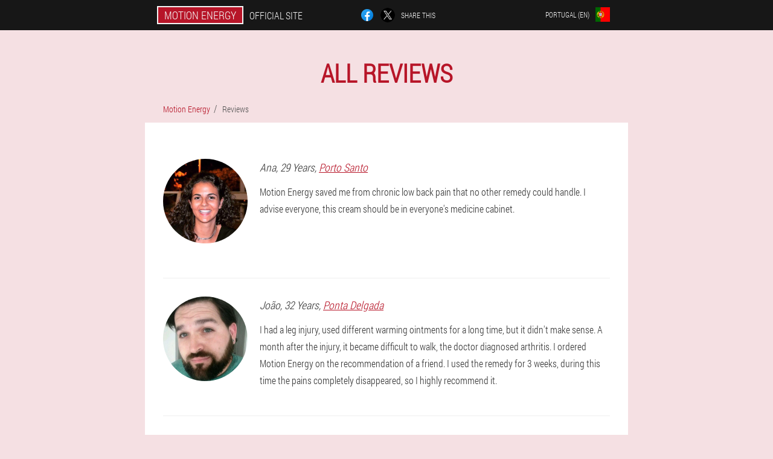

--- FILE ---
content_type: text/html; charset=UTF-8
request_url: https://portugal-en.motion-energy.eu/all_reviews
body_size: 6369
content:

<!DOCTYPE html>
<html lang="en">
<head>
	<meta name="viewport" content="width=device-width, initial-scale=1.0">
	<meta http-equiv="Content-Type" content="text/html; charset=utf-8">
	<title>All reviews / Cream Motion Energy</title>
	<meta name="description" content="User reviews Motion Energy - positive and negative reviews: , João, Ana, Ana, João.">

<link href="/css/8kgqo-css_550.css" rel="stylesheet">
<link rel="preload" href="/css/8kgqo-css_550.css" as="style">
<link rel="preload" href="/fonts/RobotoCondensedLight.woff" as="font" type="font/woff2" crossorigin>
	
	<link rel="alternate" href="https://motion-energy.eu/nutzerbewertungen" hreflang="de" />
				<link rel="alternate" href="https://deutschland-en.motion-energy.eu/reviews" hreflang="en-DE" />
					<link rel="alternate" href="https://spain.motion-energy.eu/opiniones_de_los_usuarios" hreflang="es" />
				<link rel="alternate" href="https://spain-eu.motion-energy.eu/iritzi-positiboak-eta-negatiboak" hreflang="eu-ES" />
					<link rel="alternate" href="https://spain-gl.motion-energy.eu/opinións_dos_usuarios" hreflang="gl-ES" />
					<link rel="alternate" href="https://spain-en.motion-energy.eu/customer_reviews" hreflang="en-ES" />
					<link rel="alternate" href="https://italy.motion-energy.eu/tutte_le_recensioni" hreflang="it" />
				<link rel="alternate" href="https://italy-en.motion-energy.eu/all-reviews" hreflang="en-IT" />
					<link rel="alternate" href="https://portugal.motion-energy.eu/avaliações-de-usuários" hreflang="pt" />
				<link rel="alternate" href="https://portugal-gl.motion-energy.eu/críticas_positivas_e_negativas" hreflang="gl-PT" />
					<link rel="alternate" href="https://portugal-en.motion-energy.eu/all_reviews" hreflang="en-PT" />
					<link rel="alternate" href="https://usa.motion-energy.eu/user_reviews" hreflang="en" />
				<link rel="alternate" href="https://france.motion-energy.eu/commentaires" hreflang="fr" />
				<link rel="alternate" href="https://france-en.motion-energy.eu/user_reviews" hreflang="en-FR" />
					<link rel="alternate" href="https://bulgaria.motion-energy.eu/положителни-и-отрицателни-отзиви" hreflang="bg" />
				<link rel="alternate" href="https://bulgaria-en.motion-energy.eu/customer-reviews" hreflang="en-BG" />
					<link rel="alternate" href="https://austria.motion-energy.eu/kundenbewertungen" hreflang="de-AT" />
				<link rel="alternate" href="https://austria-en.motion-energy.eu/reviews" hreflang="en-AT" />
					<link rel="alternate" href="https://hungary.motion-energy.eu/minden-értékelés" hreflang="hu" />
				<link rel="alternate" href="https://hungary-en.motion-energy.eu/customer-reviews" hreflang="en-HU" />
					<link rel="alternate" href="https://greece.motion-energy.eu/όλες-οι-κριτικές" hreflang="el" />
				<link rel="alternate" href="https://ireland.motion-energy.eu/athbhreithnithe-dearfacha-agus-diúltacha" hreflang="ga" />
				<link rel="alternate" href="https://ireland-en.motion-energy.eu/positive-and-negative-reviews" hreflang="en-IE" />
					<link rel="alternate" href="https://cyprus.motion-energy.eu/κριτικές" hreflang="el-CY" />
				<link rel="alternate" href="https://cyprus-tr.motion-energy.eu/tüm-incelemeler" hreflang="tr-CY" />
					<link rel="alternate" href="https://poland.motion-energy.eu/opinie_klientów" hreflang="pl" />
				<link rel="alternate" href="https://poland-en.motion-energy.eu/positive-and-negative-reviews" hreflang="en-PL" />
					<link rel="alternate" href="https://romania.motion-energy.eu/recenzii_pozitive_și_negative" hreflang="ro" />
				<link rel="alternate" href="https://romania-en.motion-energy.eu/user-reviews" hreflang="en-RO" />
					<link rel="alternate" href="https://slovakia.motion-energy.eu/recenzia" hreflang="sk" />
				<link rel="alternate" href="https://czech.motion-energy.eu/všechny-recenze" hreflang="cs" />
				<link rel="alternate" href="https://czech-en.motion-energy.eu/positive_and_negative_reviews" hreflang="en-CZ" />
					<link rel="alternate" href="https://great-britain.motion-energy.eu/reviews" hreflang="en-GB" />
				<link rel="alternate" href="https://mexico.motion-energy.eu/opiniones-de-los-usuarios" hreflang="es-MX" />
				<link rel="alternate" href="https://nigeria.motion-energy.eu/sharhi" hreflang="ha" />
				<link rel="alternate" href="https://nigeria-yo.motion-energy.eu/agbeyewo" hreflang="yo-NG" />
					<link rel="alternate" href="https://nigeria-ig.motion-energy.eu/nyocha_onye_ọrụ" hreflang="ig-NG" />
					<link rel="alternate" href="https://nigeria-en.motion-energy.eu/customer-reviews" hreflang="en-NG" />
					<link rel="alternate" href="https://peru.motion-energy.eu/reseñas-positivas-y-negativas" hreflang="es-PE" />
				<link rel="alternate" href="https://bolivia.motion-energy.eu/todas-las-críticas" hreflang="es-BO" />
				<link rel="alternate" href="https://colombia.motion-energy.eu/reseñas-positivas-y-negativas" hreflang="es-CO" />
				<link rel="alternate" href="https://lithuania.motion-energy.eu/pirkėjų-atsiliepimai" hreflang="lt" />
				<link rel="alternate" href="https://croatia.motion-energy.eu/pozitivne_i_negativne_kritike" hreflang="hr" />
				<link rel="alternate" href="https://croatia-en.motion-energy.eu/all-reviews" hreflang="en-HR" />
					<link rel="alternate" href="https://switzerland.motion-energy.eu/kundenbewertungen" hreflang="de-CH" />
				<link rel="alternate" href="https://switzerland-fr.motion-energy.eu/tous_les_avis" hreflang="fr-CH" />
					<link rel="alternate" href="https://switzerland-it.motion-energy.eu/recensioni_degli_utenti" hreflang="it-CH" />
					<link rel="alternate" href="https://switzerland-en.motion-energy.eu/customer-reviews" hreflang="en-CH" />
							


	
<meta name="google-site-verification" content="vR9NiIVXUr0LJ3T73HQSp3vlS7cL4kvnnkOkDmJpCi8" />	
	


<script  type="text/javascript">
function cife(id) 
{
	var selector = document.getElementById(id);
	
	if(selector.classList.contains("active"))
	{
		selector.classList.remove("active");
	}
	else
	{
		selector.classList.add("active");
		
		document.onclick = function(e) {
			onclick(e, id);
		}

		
	}
	
}
	
function onclick(e, id) {
  e = e || window.event;
  var target = e.target || e.srcElement;
  var selector = document.getElementById(id);

  while (target.parentNode && target.tagName.toLowerCase() != 'body') {
    if (target == selector) {
      return;
    }
    target = target.parentNode;
  }
	selector.classList.remove("active");
}
	
</script>
	
	
</head>	
<body class="cr_601__f">
<header>
	<div class="yagg_519__iac">
		
		<div class="b_585__q aj_22-rt">			
			
		<div class="vnm_685-bez"><a href="/" class="mlcz_284-f"><div class="a_667-j"><span class="lhb-534_y">Motion Energy</span> <span class="wrfdy-527_rjjcf">Official site</span></div></a></div>


		<div class="fevhh-285_hjchd">
<a rel="noopener noreferrer nofollow" target="_blank" class="cbi_182-z" href="https://www.facebook.com/sharer/sharer.php?u=portugal-en.motion-energy.eu"><div><span title="Facebook"></span></div></a>
<a rel="noopener noreferrer nofollow" target="_blank" class="tfwo_599-nce" href="https://x.com/share?text=All reviews / Cream Motion Energy&url=portugal-en.motion-energy.eu"><div><span title="X"></span></div></a>
<span class="asg-79_hgfac">Share this</span></div>
		<div class="xcupx_516-fkw"><div class="nuai-93_nl">
<div class="fuzj_195-do" id="fuzj_195-do">		
<div class="az-625_fn" onclick="cife('fuzj_195-do')">
<div class="kwaa_487__ij"><span>Portugal (en)</span></div>
<div class="tibzd-959_ivr"><div class="ufziv_258__p"><img src="/images/e7l68e07a69v.png" alt="Flag (Portugal)"></div></div>
</div>
<div class="fgu_369__oliog">
<ul>
		<li><a href="https://portugal.motion-energy.eu/avaliações-de-usuários" rel="alternate"><div class="buvmo_165__cw">Portugal</div><div class="ig_152__deiw"><div class="lrcf_415__hgf"><img src="https://portugal.motion-energy.eu/images/snhl80ojpxhshqco27k.png"></div></div></a></li><li><a href="https://portugal-gl.motion-energy.eu/críticas_positivas_e_negativas" rel="alternate"><div class="buvmo_165__cw">Portugal (gl)</div><div class="ig_152__deiw"><div class="lrcf_415__hgf"><img src="https://portugal-gl.motion-energy.eu/images/0tfvz3nl0c1.png"></div></div></a></li><li><a href="https://motion-energy.eu/nutzerbewertungen" rel="alternate"><div class="buvmo_165__cw">Deutschland</div><div class="ig_152__deiw"><div class="lrcf_415__hgf"><img src="https://motion-energy.eu/images/f22e5i1ii1uu.png"></div></div></a></li><li><a href="https://spain.motion-energy.eu/opiniones_de_los_usuarios" rel="alternate"><div class="buvmo_165__cw">España</div><div class="ig_152__deiw"><div class="lrcf_415__hgf"><img src="https://spain.motion-energy.eu/images/oyg4jlyp4quuzm5ko.png"></div></div></a></li><li><a href="https://italy.motion-energy.eu/tutte_le_recensioni" rel="alternate"><div class="buvmo_165__cw">Italia</div><div class="ig_152__deiw"><div class="lrcf_415__hgf"><img src="https://italy.motion-energy.eu/images/xdvt0hb32w8kqbeh9qlu.png"></div></div></a></li><li><a href="https://usa.motion-energy.eu/user_reviews" rel="alternate"><div class="buvmo_165__cw">USA</div><div class="ig_152__deiw"><div class="lrcf_415__hgf"><img src="https://usa.motion-energy.eu/images/3vby1okmtoed6b0.png"></div></div></a></li><li><a href="https://france.motion-energy.eu/commentaires" rel="alternate"><div class="buvmo_165__cw">France</div><div class="ig_152__deiw"><div class="lrcf_415__hgf"><img src="https://france.motion-energy.eu/images/9xkfifb0almyayx9toqc.png"></div></div></a></li><li><a href="https://bulgaria.motion-energy.eu/положителни-и-отрицателни-отзиви" rel="alternate"><div class="buvmo_165__cw">България</div><div class="ig_152__deiw"><div class="lrcf_415__hgf"><img src="https://bulgaria.motion-energy.eu/images/cr751dsmt3.png"></div></div></a></li><li><a href="https://austria.motion-energy.eu/kundenbewertungen" rel="alternate"><div class="buvmo_165__cw">Österreich</div><div class="ig_152__deiw"><div class="lrcf_415__hgf"><img src="https://austria.motion-energy.eu/images/qncy3288k71xz0.png"></div></div></a></li><li><a href="https://hungary.motion-energy.eu/minden-értékelés" rel="alternate"><div class="buvmo_165__cw">Magyarország</div><div class="ig_152__deiw"><div class="lrcf_415__hgf"><img src="https://hungary.motion-energy.eu/images/p4vu29bqyry3a23flw4w.png"></div></div></a></li><li><a href="https://greece.motion-energy.eu/όλες-οι-κριτικές" rel="alternate"><div class="buvmo_165__cw">Ελλάδα</div><div class="ig_152__deiw"><div class="lrcf_415__hgf"><img src="https://greece.motion-energy.eu/images/xvar7w32z4lg.png"></div></div></a></li><li><a href="https://ireland.motion-energy.eu/athbhreithnithe-dearfacha-agus-diúltacha" rel="alternate"><div class="buvmo_165__cw">Éireann</div><div class="ig_152__deiw"><div class="lrcf_415__hgf"><img src="https://ireland.motion-energy.eu/images/1hfs2lojmo.png"></div></div></a></li><li><a href="https://cyprus.motion-energy.eu/κριτικές" rel="alternate"><div class="buvmo_165__cw">Κύπρος</div><div class="ig_152__deiw"><div class="lrcf_415__hgf"><img src="https://cyprus.motion-energy.eu/images/w2tyy3xp1vlr9.png"></div></div></a></li><li><a href="https://poland.motion-energy.eu/opinie_klientów" rel="alternate"><div class="buvmo_165__cw">Polska</div><div class="ig_152__deiw"><div class="lrcf_415__hgf"><img src="https://poland.motion-energy.eu/images/aqzjrn0r5bzj4ez9c0.png"></div></div></a></li><li><a href="https://romania.motion-energy.eu/recenzii_pozitive_și_negative" rel="alternate"><div class="buvmo_165__cw">România</div><div class="ig_152__deiw"><div class="lrcf_415__hgf"><img src="https://romania.motion-energy.eu/images/6urq3701odq5nylv.png"></div></div></a></li><li><a href="https://slovakia.motion-energy.eu/recenzia" rel="alternate"><div class="buvmo_165__cw">Slovensko</div><div class="ig_152__deiw"><div class="lrcf_415__hgf"><img src="https://slovakia.motion-energy.eu/images/b80ynm6wd2yc0a9lfxj.png"></div></div></a></li><li><a href="https://czech.motion-energy.eu/všechny-recenze" rel="alternate"><div class="buvmo_165__cw">Česká republika</div><div class="ig_152__deiw"><div class="lrcf_415__hgf"><img src="https://czech.motion-energy.eu/images/7k4iscmi48dvqz0.png"></div></div></a></li><li><a href="https://great-britain.motion-energy.eu/reviews" rel="alternate"><div class="buvmo_165__cw">Great Britain</div><div class="ig_152__deiw"><div class="lrcf_415__hgf"><img src="https://great-britain.motion-energy.eu/images/fkawt373o8uxqp.png"></div></div></a></li><li><a href="https://mexico.motion-energy.eu/opiniones-de-los-usuarios" rel="alternate"><div class="buvmo_165__cw">México</div><div class="ig_152__deiw"><div class="lrcf_415__hgf"><img src="https://mexico.motion-energy.eu/images/24eg43hq44ufay22x.png"></div></div></a></li><li><a href="https://nigeria.motion-energy.eu/sharhi" rel="alternate"><div class="buvmo_165__cw">Najeriya</div><div class="ig_152__deiw"><div class="lrcf_415__hgf"><img src="https://nigeria.motion-energy.eu/images/rji7njtqljjd1o4w.png"></div></div></a></li><li><a href="https://peru.motion-energy.eu/reseñas-positivas-y-negativas" rel="alternate"><div class="buvmo_165__cw">Perú</div><div class="ig_152__deiw"><div class="lrcf_415__hgf"><img src="https://peru.motion-energy.eu/images/yh26lxz8g1l1u.png"></div></div></a></li><li><a href="https://bolivia.motion-energy.eu/todas-las-críticas" rel="alternate"><div class="buvmo_165__cw">Bolivia</div><div class="ig_152__deiw"><div class="lrcf_415__hgf"><img src="https://bolivia.motion-energy.eu/images/rfjw4keqkotre77rm.png"></div></div></a></li><li><a href="https://colombia.motion-energy.eu/reseñas-positivas-y-negativas" rel="alternate"><div class="buvmo_165__cw">Colombia</div><div class="ig_152__deiw"><div class="lrcf_415__hgf"><img src="https://colombia.motion-energy.eu/images/lzrpq0sedaot.png"></div></div></a></li><li><a href="https://lithuania.motion-energy.eu/pirkėjų-atsiliepimai" rel="alternate"><div class="buvmo_165__cw">Lietuva</div><div class="ig_152__deiw"><div class="lrcf_415__hgf"><img src="https://lithuania.motion-energy.eu/images/ydrl357fihhltazshcve.png"></div></div></a></li><li><a href="https://croatia.motion-energy.eu/pozitivne_i_negativne_kritike" rel="alternate"><div class="buvmo_165__cw">Hrvatska</div><div class="ig_152__deiw"><div class="lrcf_415__hgf"><img src="https://croatia.motion-energy.eu/images/9io8dvzcwr8u3mogjy1y.png"></div></div></a></li><li><a href="https://switzerland.motion-energy.eu/kundenbewertungen" rel="alternate"><div class="buvmo_165__cw">Schweiz</div><div class="ig_152__deiw"><div class="lrcf_415__hgf"><img src="https://switzerland.motion-energy.eu/images/70vahhd70m29b9k.png"></div></div></a></li>	
</ul>
</div></div></div></div>
			
		</div>

	</div>

</header>
	
	
	

<section class="aj_22-rt">
<div itemscope itemtype="https://schema.org/Product" class="e-777_h i_881__afnr leig_537__qtne">
<meta itemprop="name" content="Motion Energy">
<meta itemprop="description" content="User reviews Motion Energy - positive and negative reviews: , João, Ana, Ana, João.">
<meta itemprop="brand" content="Motion Energy">
<meta itemprop="image" content="https://portugal-en.motion-energy.eu/images/Motion%20Energy%20Warming%20cream%20for%20muscles%20and%20joints.png">
<meta itemprop="sku" content="10-459-13">
<meta itemprop="MPN" content="10-459-36">

<div itemprop="offers" itemscope itemtype="https://schema.org/Offer" class="e_731__ig jaa_313-xkqxm">
<meta itemprop="url" content="https://portugal-en.motion-energy.eu">
<meta itemprop="price" content="39">
<meta itemprop="priceCurrency" content="EUR">
<meta itemprop="priceValidUntil" content="2026-02-20">
<link itemprop="availability" href="https://schema.org/InStock">
<div itemprop="shippingDetails" itemtype="https://schema.org/OfferShippingDetails" itemscope>
<div itemprop="shippingRate" itemtype="https://schema.org/MonetaryAmount" itemscope>
<meta itemprop="value" content="7.4" />
<meta itemprop="currency" content="EUR" /></div>
<div itemprop="shippingDestination" itemtype="https://schema.org/DefinedRegion" itemscope>
<meta itemprop="addressCountry" content="PT" /></div>
<div itemprop="deliveryTime" itemtype="https://schema.org/ShippingDeliveryTime" itemscope>
<div itemprop="handlingTime" itemtype="https://schema.org/QuantitativeValue" itemscope>
<meta itemprop="minValue" content="0" />
<meta itemprop="maxValue" content="2" />
<meta itemprop="unitCode" content="DAY" /></div>
<div itemprop="transitTime" itemtype="https://schema.org/QuantitativeValue" itemscope>
<meta itemprop="minValue" content="5" />
<meta itemprop="maxValue" content="7" />
<meta itemprop="unitCode" content="DAY" /></div></div></div>
<div itemprop="hasMerchantReturnPolicy" itemtype="https://schema.org/MerchantReturnPolicy" itemscope>
<meta itemprop="applicableCountry" content="PT" />
<meta itemprop="returnPolicyCountry" content="PT" />
<meta itemprop="returnPolicyCategory" content="https://schema.org/MerchantReturnFiniteReturnWindow" />
<meta itemprop="merchantReturnDays" content="22" />
<meta itemprop="returnMethod" content="https://schema.org/ReturnByMail" />
<meta itemprop="returnFees" content="https://schema.org/ReturnFeesCustomerResponsibility" />
</div></div>

<h1>All reviews</h1>

<ul class="dj_70__c" itemscope="" itemtype="https://schema.org/BreadcrumbList">
<meta itemprop="name" content="Page navigation Motion Energy" />
<meta itemprop="itemListOrder" content="Ascending" />	
<meta itemprop="numberOfItems" content="2" />	
<li itemprop="itemListElement" itemscope="" itemtype="https://schema.org/ListItem"><a itemprop="item" href="/"><span itemprop="name">Motion Energy</span></a><meta itemprop="position" content="0"></li>
<li class="active" itemprop="itemListElement" itemscope="" itemtype="https://schema.org/ListItem"><a itemprop="item" href="/all_reviews"><span itemprop="name">Reviews</span></a>
    <meta itemprop="position" content="1"></li></ul>
    

<div class="sgcui_556__tfnff j-752_b">
<ul class="n-247_iogq">
<li itemprop='review' itemscope itemtype='https://schema.org/Review'>
<meta itemprop="datePublished" content="2021-03-23" />
<div class='j_497-geyyd'><img itemprop='image' alt='Ana' src='/images/s3zujinvp4sll4pwakplol2r7q629o.jpg'/></div>
<div class='tu_740-ltt' itemprop='description'>
<div class='dadn_772__giafj' itemprop='author' itemscope itemtype='https://schema.org/Person'><i><span itemprop='name'>Ana</span>, 29 Years, <a content="Porto Santo" itemprop="homeLocation" href="/cities_portugal/porto_santo">Porto Santo</a></i>
<meta itemprop="birthDate" content="1993-06-27"><meta itemprop="gender" content="Female"></div>
<article itemprop='reviewBody'>Motion Energy saved me from chronic low back pain that no other remedy could handle. I advise everyone, this cream should be in everyone's medicine cabinet. </article>
</div>
<div class='item_rev' itemprop='itemReviewed'>Motion Energy</div>
<div itemprop="reviewRating" itemscope itemtype="https://schema.org/Rating">
        <meta itemprop="worstRating" content="1">
        <meta itemprop="ratingValue" content="4.7">
        <meta itemprop="bestRating" content="5"/>
</div>
</li><li itemprop='review' itemscope itemtype='https://schema.org/Review'>
<meta itemprop="datePublished" content="2021-03-23" />
<div class='j_497-geyyd'><img itemprop='image' alt='João' src='/images/xg4vswnfw3bn6hfhgmnrzhnl.jpg'/></div>
<div class='tu_740-ltt' itemprop='description'>
<div class='dadn_772__giafj' itemprop='author' itemscope itemtype='https://schema.org/Person'><i><span itemprop='name'>João</span>, 32 Years, <a content="Ponta Delgada" itemprop="homeLocation" href="/cities_portugal/ponta_delgada">Ponta Delgada</a></i>
<meta itemprop="birthDate" content="1989-09-06"><meta itemprop="gender" content="Male"></div>
<article itemprop='reviewBody'>I had a leg injury, used different warming ointments for a long time, but it didn't make sense. A month after the injury, it became difficult to walk, the doctor diagnosed arthritis. I ordered Motion Energy on the recommendation of a friend. I used the remedy for 3 weeks, during this time the pains completely disappeared, so I highly recommend it. </article>
</div>
<div class='item_rev' itemprop='itemReviewed'>Motion Energy</div>
<div itemprop="reviewRating" itemscope itemtype="https://schema.org/Rating">
        <meta itemprop="worstRating" content="1">
        <meta itemprop="ratingValue" content="4.4">
        <meta itemprop="bestRating" content="5"/>
</div>
</li><li itemprop='review' itemscope itemtype='https://schema.org/Review'>
<meta itemprop="datePublished" content="2021-03-23" />
<div class='j_497-geyyd'><img itemprop='image' alt='João' src='/images/tkjn6wfjxs6d.jpg'/></div>
<div class='tu_740-ltt' itemprop='description'>
<div class='dadn_772__giafj' itemprop='author' itemscope itemtype='https://schema.org/Person'><i><span itemprop='name'>João</span>, 47 Years, <a content="Terceira Island" itemprop="homeLocation" href="/cities_portugal/terceira_island">Terceira Island</a></i>
<meta itemprop="birthDate" content="1975-07-10"><meta itemprop="gender" content="Male"></div>
<article itemprop='reviewBody'>I go to play sports, so in my bag there are always warming creams, I apply them before warming up to better prepare the muscles for stress. I accidentally saw an advertisement for motion energy and decided to give it a try. Now this is my favorite remedy, I use it myself and highly recommend it to all athletes. </article>
</div>
<div class='item_rev' itemprop='itemReviewed'>Motion Energy</div>
<div itemprop="reviewRating" itemscope itemtype="https://schema.org/Rating">
        <meta itemprop="worstRating" content="1">
        <meta itemprop="ratingValue" content="4">
        <meta itemprop="bestRating" content="5"/>
</div>
</li><li itemprop='review' itemscope itemtype='https://schema.org/Review'>
<meta itemprop="datePublished" content="2021-03-23" />
<div class='j_497-geyyd'><img itemprop='image' alt='Ana' src='/images/jsm1rv5z5p.jpg'/></div>
<div class='tu_740-ltt' itemprop='description'>
<div class='dadn_772__giafj' itemprop='author' itemscope itemtype='https://schema.org/Person'><i><span itemprop='name'>Ana</span>, 24 Years, <a content="Faro" itemprop="homeLocation" href="/cities_portugal/faro">Faro</a></i>
<meta itemprop="birthDate" content="1998-01-27"><meta itemprop="gender" content="Female"></div>
<article itemprop='reviewBody'>My knees hurt, I have already used all available treatment methods: from physiotherapy, to pharmaceutical preparations, to folk remedies. Nothing worked until I tried motion energy. The balm warms up really well, removes swelling, helped me forget the pain in just a week of use. </article>
</div>
<div class='item_rev' itemprop='itemReviewed'>Motion Energy</div>
<div itemprop="reviewRating" itemscope itemtype="https://schema.org/Rating">
        <meta itemprop="worstRating" content="1">
        <meta itemprop="ratingValue" content="4.6">
        <meta itemprop="bestRating" content="5"/>
</div>
</li><li itemprop='review' itemscope itemtype='https://schema.org/Review'>
<meta itemprop="datePublished" content="2021-03-23" />
<div class='j_497-geyyd'><img itemprop='image' alt='Ana' src='/images/nac5lmog63wwlg7t31qwgh6.jpg'/></div>
<div class='tu_740-ltt' itemprop='description'>
<div class='dadn_772__giafj' itemprop='author' itemscope itemtype='https://schema.org/Person'><i><span itemprop='name'>Ana</span>, 46 Years, <a content="Aveiro" itemprop="homeLocation" href="/cities_portugal/aveiro">Aveiro</a></i>
<meta itemprop="birthDate" content="1976-05-04"><meta itemprop="gender" content="Female"></div>
<article itemprop='reviewBody'>I purchased Motion Energy for the treatment of cervical osteochondrosis. The cream did a great job with the task, smells good, is easy to apply. I liked that it gently warms from the inside and does not burn the skin, like analogues. </article>
</div>
<div class='item_rev' itemprop='itemReviewed'>Motion Energy</div>
<div itemprop="reviewRating" itemscope itemtype="https://schema.org/Rating">
        <meta itemprop="worstRating" content="1">
        <meta itemprop="ratingValue" content="4.3">
        <meta itemprop="bestRating" content="5"/>
</div>
</li></ul>
</div>
	
<div class="rating_comments" itemprop="aggregateRating" itemscope itemtype="https://schema.org/AggregateRating">
<div itemprop="name">User rating Motion Energy</div>
<div itemprop="ratingValue">4.5</div>
<div itemprop="ratingCount">17</div>
<meta itemprop="bestRating" content="5">    
<meta itemprop="worstRating" content="1">
<div itemprop="itemReviewed" itemscope itemtype='https://schema.org/Brand'><meta itemprop='name' content='Motion Energy'></div>
</div>
</div>

<aside class="zzgbg-304_akqq">
	<div class="jwoe_80-bk">
	<div class="se_736__eq">
	<div class="mdcj-282_hgb bdj_784__qw">
		<h3 class="is-715_i">Order Motion Energy 50% discount</h3>
<form action='/all_reviews#oyav-6160_k' method='POST'>
    <div class="fint_381-aebi">
    <label for="xbiioa-1027_mjycsm" class="buts-175_oqt">Enter your name</label>
    <input id="xbiioa-1027_mjycsm" type='text' name="r_8254__oyjb" >
	    </div>
    
		<div class="e_229__cd">
    <label for="wmbm_5656-fc">Info</label>
    <input id="wmbm_5656-fc" type='text' name="epbfc_3644__yluna" autocomplete="off">
    </div>
	<div class="e_229__cd">
    <label for="mtfbh-5740_c">Surname</label>
    <input id="mtfbh-5740_c" type='text' name="yi-643_ipc" autocomplete="off">
    </div>
	<div class="e_229__cd">
	 <label for="mnjf_9968__n">Email</label>
    <input id="mnjf_9968__n" type='email' name='email' autocomplete="off">
	</div>
	
    <div class="fint_381-aebi v_28-c">
    <label for="zjba_3466-jhfauc" class="buts-175_oqt">Enter your phone</label>
    <input id="zjba_3466-jhfauc" type='text' name="wwseic-5013_sji" >
	    </div>
	<input type='hidden' name='oyav-6160_k' value='1'>
    <input type='hidden' name='flow_hash' value='qUqk'>
    <input type='hidden' name='landing' value='portugal-en.motion-energy.eu'>
    <input type='hidden' name='country' value='pt'>
    <input type='hidden' name='referrer' value=''>
    <input type='hidden' name='sub1' value='Motion Energy-pt'>
    <input type='hidden' name='sub2' value='portugal-en.motion-energy.eu'>
    <input type='hidden' name='sub3' value='API-leadbit'>
    <input type='hidden' name='sub4' value='reviews'>
        <button class="icle_708__im" type='submit' value='Buy'>Buy</button>
</form>
</div>
	</div>
	<div class="fewaf-89_b"><div class="gctud_210__waii"><img src="/images/Motion%20Energy%20Warming%20cream%20for%20muscles%20and%20joints.png" alt="Motion Energy"><div class="e_731__ig tsvm_285-t"><div class="vhfao-57_oq"><span class="cg_986__df">78 €</span><span class="hajq-848_qguf">39 €</span></div></div></div></div>
	</div>	
	</aside>

</section>
	
	
	
	
	
	
	
	
	
	
	
	
	
	
	
	
	






<footer class="h-220_hljg">
	<div class="aj_22-rt ee-119_ajmzl">
		<nav itemscope itemtype="https://schema.org/SiteNavigationElement" class="qvjd-932_paw">
		<ul>
				<li><a itemprop="url" href="/how_to_buy_at_the_pharmacy">Pharmacy</a></li>
						<li><a itemprop="url" href="/all_reviews">Reviews</a></li>
						<li><a class="link" href="/experience_of_use">Experience</a></li>
						<li><a class="link" href="/instructions">Instructions for use</a></li>
						<li><a itemprop="url" href="/cities_portugal/">Cities</a></li>
						<li><a itemprop="url" href="/articles/">Articles</a></li>
			
				<li><a itemprop="url" href="/contacts">Contacts</a></li>
						<li><a itemprop="url" href="/price_by_country">Prices</a></li>
				</ul>
		</nav>
		<div class="eihdc_608__m">
			<a class="ddzgj-934_x" href="/"><h3>Motion Energy</h3></a>
						<div class="shgb_427__nfk"><a href="mailto:support@portugal-en.motion-energy.eu">support@portugal-en.motion-energy.eu</a></div>
						 
			<div class="shgb_427__nfk">Official website in Portugal</div>			<div class="shgb_427__nfk">Warming cream for muscles and joints</div>
			<div class="shgb_427__nfk">Original product</div>
			<div class="shgb_427__nfk">2026 © All rights reserved</div>
		</div>
		<div class="dbzx_931__ae"></div>
	</div>
</footer>

	

</body>

</html>






--- FILE ---
content_type: text/css
request_url: https://portugal-en.motion-energy.eu/css/8kgqo-css_550.css
body_size: 7228
content:
* { margin: 0; padding: 0; border: 0; font-size: 100%; font: inherit; }


article, aside, details, figcaption, figure, footer, hgroup, menu, nav, section { display: block; }

body { line-height: 1; }

ul { list-style: none; }

blockquote, q { quotes: none; }

blockquote { background: rgba(255,242,193, 1); padding: 10px; }

blockquote:before, blockquote:after { content: ''; content: none; }

q:before, q:after { content: ''; content: none; }

table { border-collapse: collapse; border-spacing: 0; }

button, input { outline: none; border: none; }


@font-face { font-family: "RobotoCondensedLight"; src: url("../fonts/RobotoCondensedLight.eot"); src: url("../fonts/RobotoCondensedLight.eot?#iefix") format("embedded-opentype"), url("../fonts/RobotoCondensedLight.woff") format("woff"), url("../fonts/RobotoCondensedLight.ttf") format("truetype"); font-style: normal; font-weight: normal; font-display: swap; }

@font-face {
  font-family: 'Lobster';
  font-style: normal;
  font-weight: 400;
  font-display: swap;
  src: url(../fonts/Lobster1.woff2) format('woff2');
  unicode-range: U+0460-052F, U+1C80-1C88, U+20B4, U+2DE0-2DFF, U+A640-A69F, U+FE2E-FE2F;
}

@font-face {
  font-family: 'Lobster';
  font-style: normal;
  font-weight: 400;
font-display: swap;
  src: url(../fonts/Lobster2.woff2) format('woff2');
  unicode-range: U+0400-045F, U+0490-0491, U+04B0-04B1, U+2116;
}

@font-face {
  font-family: 'Lobster';
  font-style: normal;
  font-weight: 400;
font-display: swap;
  src: url(../fonts/Lobster3.woff2) format('woff2');
  unicode-range: U+0102-0103, U+0110-0111, U+0128-0129, U+0168-0169, U+01A0-01A1, U+01AF-01B0, U+1EA0-1EF9, U+20AB;
}

@font-face {
  font-family: 'Lobster';
  font-style: normal;
  font-weight: 400;
font-display: swap;
  src: url(../fonts/Lobster4.woff2) format('woff2');
  unicode-range: U+0100-024F, U+0259, U+1E00-1EFF, U+2020, U+20A0-20AB, U+20AD-20CF, U+2113, U+2C60-2C7F, U+A720-A7FF;
}

@font-face {
  font-family: 'Lobster';
  font-style: normal;
  font-weight: 400;
font-display: swap;
  src: url(../fonts/Lobster5.woff2) format('woff2');
  unicode-range: U+0000-00FF, U+0131, U+0152-0153, U+02BB-02BC, U+02C6, U+02DA, U+02DC, U+2000-206F, U+2074, U+20AC, U+2122, U+2191, U+2193, U+2212, U+2215, U+FEFF, U+FFFD;
}




body { 
	padding: 0; margin: 0; 
	background: rgba(183,21,40, 0.13);
	color: #333333; 
	min-width: 1000px; 
	font-family: "RobotoCondensedLight", "Arial", sans-serif; 
}


body.success
{
	background: rgba(99,180,104, 0.4);
}


.message_scs
{
	
}

.message_scs h4
{
	font: 35px/35px "Lobster", Arial, Helvetica, sans-serif;
	color: #FFF;
	text-align: center;
}

.message_scs h4 > span
{
	display: block;
	line-height: 52px;
	font-size: 48px;
	color: #63b468;
}


.wrap_scs
{
	margin: 0 auto;
	margin-top: 60px;
	padding: 30px;
	width: 400px;
	font-size: 20px;
	text-align: center;
	line-height: 150%;
	color: #545454;
	background: #FCCA49;
	border:5px solid #FFF;
	border-radius: 10px;
}


.ee-119_ajmzl:after { display: table; content: ''; clear: both; }

.dbzx_931__ae { clear: both; }

.aj_22-rt { width: 1000px; margin: 0 auto; }


.klczp_205__a
{
	display: block;
}

.klczp_205__a:after
{
	content: "";
	display: block;
	clear: both;
	visibility: hidden;
	line-height: 0;
	height: 0;
}

section.aj_22-rt
{
	margin-top: 70px;
}

.b_585__q 
{
	display: table;
	position: relative;
}



.fevhh-285_hjchd
{
	display: table-cell;
	width: 300px;
	padding-left: 30px;
	vertical-align: middle;
	text-transform: uppercase; 
}


.fevhh-285_hjchd > a
{
	display: block;
	float: left;
}

.fevhh-285_hjchd > a.cbi_182-z
{
	margin-right: 10px;
}

.fevhh-285_hjchd > a.tfwo_599-nce
{
	margin-right: 10px;
}


.fevhh-285_hjchd > a > div
{
    width: 22px;
    height: 22px;
    overflow: hidden;
    border-radius: 50% 50%;
    border: 1px solid #f5f5f5;
}

.fevhh-285_hjchd > a > div > span
{
	display: block;
    height: 22px;
    width: auto;
	background-repeat: no-repeat;
	background-size: 22px 22px;
}

.fevhh-285_hjchd > a.cbi_182-z > div > span
{
	background-image: url(../images/FB.png);
}

.fevhh-285_hjchd > a.tfwo_599-nce > div > span
{
	background-image: url(../images/X.png);
}

.fevhh-285_hjchd > span.asg-79_hgfac
{
	font-size: 12px;
    line-height: 24px;
    color: #f5f5f5;
}



.vnm_685-bez 
{ 
	display: table-cell;
	width: 400px;
	vertical-align: middle;
	white-space: normal;
}


.yagg_519__iac { background-color: #171717; }

.yagg_519__iac .mlcz_284-f 
{
	display: table;
	margin: 0 auto;
	text-decoration: none; 
}

.yagg_519__iac .a_667-j { 
	display: table;
	text-transform: uppercase; 
	color: #f5f5f5; text-decoration: none; 
	padding: 10px 0 10px 0px; 
}

	.yagg_519__iac .a_667-j > .wrfdy-527_rjjcf
	{
		display: table-cell;
	padding: 4px 10px;
    border: 2px solid #f5f5f5;
    border-right: none;
    border-radius: 50px 0px 0px 50px;
    font-size: 14px;
    line-height: 16px;
	}	

	
	
	
	.a_667-j .lhb-534_y
{
	display: table-cell;
	padding: 4px 10px;
    background: rgba(183,21,40, 1);
    border: 2px solid #f5f5f5;
    border-radius: 0px 50px 50px 0px;
    font-size: 16px;
    line-height: 16px;
}

.xcupx_516-fkw
{
	display: table-cell;
	width: 300px;
	padding-right: 30px;
	vertical-align: top;
}

.xcupx_516-fkw > .nuai-93_nl 
{
	float: right;
}


.xcupx_516-fkw > .nuai-93_nl > .fuzj_195-do
{
	position: absolute;
	max-width: 170px;
	right: 0px;
}


.xcupx_516-fkw > .nuai-93_nl > .fuzj_195-do > .fgu_369__oliog
{
	position: relative;
    visibility: hidden;
    z-index: 10;
	width: 170px;
	background: #f5f5f5;
	padding-bottom: 10px;
}


.xcupx_516-fkw > .nuai-93_nl > .fuzj_195-do.active > .fgu_369__oliog
{
	visibility: visible;
}

.xcupx_516-fkw > .nuai-93_nl > .fuzj_195-do > .fgu_369__oliog > ul
{
	display: block;
	max-height: 200px;
    overflow-x: hidden;
}

.xcupx_516-fkw > .nuai-93_nl > .fuzj_195-do > .fgu_369__oliog > ul > li
{
	display: block;
}

.xcupx_516-fkw > .nuai-93_nl > .fuzj_195-do > .fgu_369__oliog > ul > li:not(:last-child) > a
{
	padding-bottom: 10px;
}

.xcupx_516-fkw > .nuai-93_nl > .fuzj_195-do > .fgu_369__oliog > ul > li:last-child > a
{
	padding-bottom: 10px
}


.xcupx_516-fkw > .nuai-93_nl > .fuzj_195-do > .fgu_369__oliog > ul > li > a
{
	display: table;
	padding-top: 10px;
	padding-left: 20px;
    padding-right: 30px;
    width: 120px;
	text-decoration: none;
	color: #171717;
}

.xcupx_516-fkw > .nuai-93_nl > .fuzj_195-do > .fgu_369__oliog > ul > li > a:hover
{
	color: rgba(183,21,40, 1);
	background: #f0f0f0;
}


.xcupx_516-fkw > .nuai-93_nl > .fuzj_195-do > .fgu_369__oliog > ul > li > a > .ig_152__deiw
{
	display: table-cell;
	vertical-align: middle;
	height: 22px;
    width: 32px;
}


.xcupx_516-fkw > .nuai-93_nl > .fuzj_195-do > .fgu_369__oliog > ul > li > a > .ig_152__deiw > .lrcf_415__hgf
{
	width: 20px;
    height: 20px;
    margin-left: 10px;
    overflow: hidden;
    border-radius: 50% 50%;
    border: 1px solid #171717;
}


.xcupx_516-fkw > .nuai-93_nl > .fuzj_195-do > .fgu_369__oliog > ul > li > a:hover > .ig_152__deiw > .lrcf_415__hgf
{
	 
}

.xcupx_516-fkw > .nuai-93_nl > .fuzj_195-do > .fgu_369__oliog > ul > li > a > .ig_152__deiw > .lrcf_415__hgf > img
{
	display: block;
	height: 20px;
	margin-left: -25%;
}

.xcupx_516-fkw > .nuai-93_nl > .fuzj_195-do > .fgu_369__oliog > ul > li > a > .buvmo_165__cw
{
	display: table-cell;
	vertical-align: middle;
	font-size: 12px;
    line-height: 22px;
    text-transform: uppercase;
	text-align: right;
}

.xcupx_516-fkw > .nuai-93_nl > .fuzj_195-do > .fgu_369__oliog > ul > li > a:hover > .buvmo_165__cw
{
	text-decoration: underline;
}




.nuai-93_nl > .fuzj_195-do > .az-625_fn
{
	display: table;
	position: relative;
	width: 120px;
	padding: 12px 30px 12px 20px;
	z-index: 20;
	background: #171717;
	cursor: pointer;
}


.nuai-93_nl > .fuzj_195-do.active > .az-625_fn
{
	background: #f5f5f5;
}


.nuai-93_nl > .fuzj_195-do > .az-625_fn > *
{
	display: table-cell;
	vertical-align: middle;
	text-align: right;
}


.xcupx_516-fkw .kwaa_487__ij
{
	font-size: 12px;
    line-height: 24px;
	text-transform: uppercase;
}


.xcupx_516-fkw .kwaa_487__ij > span
{
	display: inline-block;
	color: #f5f5f5;
}


.xcupx_516-fkw .fuzj_195-do.active .kwaa_487__ij > span
{
	color: #171717;
}



.xcupx_516-fkw .tibzd-959_ivr
{
	height: 24px;
	width: 34px;
}

.xcupx_516-fkw .tibzd-959_ivr > .ufziv_258__p
{
	width: 22px;
	height: 22px;
	margin-left: 10px;
	overflow: hidden;
	border-radius: 50% 50%;
	border:1px solid #f5f5f5;
}

.xcupx_516-fkw .fuzj_195-do.active .tibzd-959_ivr > .ufziv_258__p
{
	border:1px solid #171717;
}

.xcupx_516-fkw .tibzd-959_ivr > .ufziv_258__p > img
{
	display: block;
	height: 22px;
	margin-left: -25%;
}

.g-940_mh 
{
	padding:70px 0px;
	background-color: #FFFFFF;
}

.g-940_mh > .bvjcp_517__nb
{
	display: table;
	margin-top: 70px;
}



.g-940_mh > .bvjcp_517__nb > *
{
	display: table-cell;
	vertical-align: middle;
}

.g-940_mh > .bvjcp_517__nb > .zbt_852-f
{
	width: 440px;
	max-width: 440px;
}

.g-940_mh > h1
{
	font-size: 42px;
	font-weight: bold;
	text-align: center;
	text-transform: uppercase;
	
}

.g-940_mh > h1 .b-452_heb
{
	position: absolute;
	vertical-align: top;
	font-size: 16px;
	line-height: 16px;
	color: #171717;
	margin-left: 6px;
}



.g-940_mh > .igm_540-wtbbz
{
	margin-top: 6px;
	font-size: 20px;
	text-align: center;
	text-transform: uppercase;
	color: #545454;
}


.zbt_852-f > h3
{
	font-size: 24px;
	text-align: center;
	text-transform: uppercase;
	color: rgba(183,21,40, 1);
}


.zbt_852-f > .mdcj-282_hgb
{
	margin: 20px 60px 0px 60px;
	padding: 20px;
	background-color: rgba(99,180,104, 0.2);
}


.mdcj-282_hgb.bdj_784__qw
{
	margin-right: 100px;
}


.mdcj-282_hgb > h3.is-715_i
{
    color: #63b468;
    text-transform: uppercase;
	text-align: center;
	font-size: 36px;
	font-weight: bold;
	line-height: 36px;
	padding-bottom: 20px;
}

.mdcj-282_hgb.bdj_784__qw > h3.is-715_i
{
	padding-bottom: 30px;
    font-size: 36px;
    line-height: 38px;
	text-align:left;
}


.zbt_852-f > .mdcj-282_hgb .fint_381-aebi
{
	
}


.mdcj-282_hgb .e_229__cd
{
	display: none;
}


.mdcj-282_hgb .fint_381-aebi.v_28-c
{
	margin-top: 20px;
}

.mdcj-282_hgb .fint_381-aebi .buts-175_oqt {
    display: block;
    font-size: 14px;
    font-weight: normal;
    color: #505050;
}


.mdcj-282_hgb.bdj_784__qw .fint_381-aebi .buts-175_oqt
{
	font-size: 16px;
	font-weight: normal;
}



.mdcj-282_hgb .fint_381-aebi > input {
    display: block;
    box-sizing: border-box;
    margin: 6px 0 0 0;
    width: 100%;
    font-size: 16px;
    padding: 12px 14px;
    border: 1px solid #CCCCCC;
}

.mdcj-282_hgb.bdj_784__qw .fint_381-aebi > input
{
	margin: 8px 0 0 0;
	padding: 16px 18px;
	font-size: 18px;
	max-width: 400px;
}

.mdcj-282_hgb .fint_381-aebi .c-111_tcfo {
    display: block;
	margin-top: 8px;
	padding: 8px;
    font-size: 14px;
    color: white;
    background-color: #CD5C5C;
}

.mdcj-282_hgb.bdj_784__qw .fint_381-aebi .c-111_tcfo
{
	max-width: 384px;
	font-size:16px;
}

.mdcj-282_hgb .icle_708__im {
   display: block;
	width: 100%;
	margin-top: 40px;
    vertical-align: top;
    text-decoration: none;
    color: #ffffff;
    text-transform: uppercase;
    font-family: "RobotoCondensedLight", "Arial", sans-serif;
    font-size: 24px;
	font-weight: bold;
    line-height: 54px;
    height: 54px;
    padding: 0 30px 0 30px;
    text-align: center;
	cursor: pointer;
	background: #63b468;
	white-space: normal;
	border-radius: 30px;
}

.mdcj-282_hgb.bdj_784__qw .icle_708__im 
{
	line-height: 58px;
    height: 58px;
	font-size: 28px;
	max-width: 400px;
}


.gctud_210__waii
{
	position: relative;
	display: table;
    margin: 0 auto;
}

.gctud_210__waii > .e_731__ig
{
	position: absolute;
	display: table;
	background-color: rgba(255,255,255, 1);
    border-radius: 30px;
    border: 3px solid rgba(99,180,104, 1);
	
}

.gctud_210__waii > .e_731__ig.jaa_313-xkqxm
{
	right: -10px;
	top:-10px;
}

.gctud_210__waii > .e_731__ig.tsvm_285-t
{
	top:0px;
	right: -20px;
}

.gctud_210__waii > .e_731__ig > .vhfao-57_oq
{
	display: table-cell;
	vertical-align: middle;
}


.gctud_210__waii > .e_731__ig .cg_986__df
{
	display: block;
	position: absolute;
	width: 100%;
	top: -26px;
	font-size: 20px;
	text-decoration: line-through;
	text-align: center;
	color: #777777;
}

.gctud_210__waii > .e_731__ig .hajq-848_qguf
{
	display: block;
	padding: 6px 10px 6px 10px;
	color: rgba(99,180,104, 1);
    text-transform: uppercase;
    font-size: 36px;
    line-height: 36px;
	text-align: center;
	font-weight: bold;
}

.fdeng_5__kvukf > .gctud_210__waii > img
{
	display: block;
	width: 280px;
	height: auto;
	max-width: 280px;
}


.g-940_mh > .bvjcp_517__nb > .j_887-h
{
	width: 280px;
}


.j_887-h > .iiaf_981-gjzk
{
    font-size: 16px;
    line-height: 180%;
}


.j_887-h > .iiaf_981-gjzk > b, .j_887-h > .iiaf_981-gjzk > h2, .j_887-h > .iiaf_981-gjzk > h3
{
    font-size: 20px;
	padding-bottom: 20px;
    text-transform: uppercase;
    color: #545454;
}

.j_887-h > .iiaf_981-gjzk > ol
{
	padding-left: 20px;
}


main
{
	
}


.j-752_b
{
	background-color: #FFFFFF;
	color: #343434;
	font-size: 16px; 
	line-height: 180%;
    /*box-shadow: 0 1px 0 0 #d7d8db, 0 0 0 1px #e3e4e8;*/
}


.dj_70__c
{
	display: block;
	margin-bottom: 15px;
	margin-left: 30px;
}

.dj_70__c > li
{
	display: inline-block;
}

.dj_70__c > li > a
{
	font-size: 14px;
	line-height: 14px;
	text-decoration: none;
	color: rgba(183,21,40, 1);
}

.dj_70__c > li:not(.active) > a:hover
{
	text-decoration: underline;
}

.dj_70__c > li:not(:last-child) > a:after {
    float: right;
    margin:0px 6px 0px 6px;
    content: "/";
    display: block;
    line-height: 16px;
    height: 16px;
	font-size: 16px;
	color: #545454;
}

.dj_70__c > li.active > a
{
	color: #545454;
}




.e-777_h 
{ 
	margin-bottom: 50px; 

}



.e-777_h > .sgcui_556__tfnff
{
	 padding: 30px;
	overflow: hidden;
}


.e-777_h > .sgcui_556__tfnff:after { display: table; content: ''; clear: both; }




.e-777_h h1 
{ 
	color: rgba(183,21,40, 1); 
	font-size: 42px; line-height: 42px; 
	font-weight: bold;
	text-transform: uppercase; 
	text-align: center;
	padding-bottom: 30px;
    word-wrap: break-word;
}

.e-777_h h1 .b-452_heb
{
	position: absolute;
	vertical-align: top;
	font-size: 16px;
	line-height: 16px;
	color: #171717;
	margin-left: 6px;
}


.e-777_h h2 
{ 
	color: rgba(183,21,40, 1); 
	font-size: 40px; line-height: 42px; 
	font-weight: normal;
	text-transform: uppercase; 
	text-align: center;
	padding-bottom: 30px;
	word-wrap: break-word;
}

.e-777_h h2:first-child
{
	padding-top: 0px;
}

.e-777_h .sgcui_556__tfnff > h2
{
	padding-top: 30px;
	padding-bottom: 20px;
	color: #222222;
	text-align: left;
	font-size: 36px; line-height: 38px;
}

.e-777_h .sgcui_556__tfnff > h2:first-child
{
	padding-top: 0px;
	text-align: center;
}
.e-777_h h2:first-child
{
	padding-top: 0px;
	color: rgba(183,21,40, 1); 
}


.e-777_h h3 { font-size: 30px; line-height: 40px; color: #222222; text-transform: uppercase; padding: 20px 0 10px 0; }


.e-777_h h4 { font-size: 24px; line-height: 30px; color: #222222; text-transform: uppercase; padding: 16px 0 6px 0; }

.e-777_h h5 { font-size: 24px; line-height: 30px; color: #222222; text-transform: uppercase; padding: 16px 0 6px 0; }

.sgcui_556__tfnff ul { margin-top: 12px; }


.sgcui_556__tfnff ul > li 
{ 
	margin-left: 20px;  
	margin-bottom: 12px; 
	list-style: circle;
}

.sgcui_556__tfnff ul.clear > li, .sgcui_556__tfnff ol.clear > li 
{
	clear: both;
}

.sgcui_556__tfnff ul.clear > li:after, .sgcui_556__tfnff ol.clear > li:after { display: block; content: ''; clear: both; }


.sgcui_556__tfnff ul.n-247_iogq
{
	margin-top: 0px !important;
}

.sgcui_556__tfnff ul.n-247_iogq > li 
{
	margin-left: 0px !important;
}

.sgcui_556__tfnff ol { margin-left: 20px; margin-top: 12px; }

.sgcui_556__tfnff ol > li { padding-left: 6px;  margin-bottom: 12px;}


.sgcui_556__tfnff ul.list-recomend
{
	
}

.sgcui_556__tfnff ul.list-recomend > li
{
	display: inline-block;
	text-align: center;
	padding: 0px 8px;
	margin: 0px 0px 20px 0px;
	vertical-align: top;
}

.sgcui_556__tfnff ul.list-recomend > li .dscr_img
{
	font-weight: bold;
}

.sgcui_556__tfnff ul.list-recomend > li .dscr_img .date, .sgcui_556__tfnff ul.list-recomend > li .dscr_img .txtd
{
	display: block;
	font-size: 14px;
	line-height: 16px;
	color: #545454;
	font-weight: normal;
	max-width: 168px;
}

.sgcui_556__tfnff ul.list-recomend.ver1 > li .dscr_img
{
	max-width: 136px;
}


.sgcui_556__tfnff .bihge_668__fv > .piojh-665_uanhy
{
	display: inline-block;
	margin-bottom: 12px;
	color: #777777;
}

.sgcui_556__tfnff .bihge_668__fv > .wmvar-132_sjl
{
	display: inline-block;
	margin-left: 10px;
	margin-bottom: 12px;
}

section p:not(:last-child)
{
	padding-bottom: 10px;
}

section a
{
	color: rgba(183,21,40, 1);
}


.e-777_h > .sgcui_556__tfnff.j-752_b.kokz_580__iiib 
{
	margin-bottom: 50px;
}


.e-777_h > .sgcui_556__tfnff.j-752_b.kokz_580__iiib h3
{
	padding-top: 0px;
	padding-bottom: 20px;
	text-align: center;
	color: rgba(183,21,40, 1);
}


.kokz_580__iiib table.fgn_41-zoji th h4
{
	padding: 8px 0px;
	text-align: center;
	font-size: 18px;
}

.kokz_580__iiib table.fgn_41-zoji tfoot td b
{
	text-align: center;
}


.kokz_580__iiib table.fgn_41-zoji td
{
	width: 50%;
}


.e-777_h table { border-collapse: separate; border-spacing: 3px; }

.e-777_h td { background-color: #f5f8fa; padding: 5px 10px; overflow: hidden;}

.e-777_h th { background-color: #f5f8fa; padding: 5px 10px; overflow: hidden;}


table.fgn_41-zoji
{
	width: 100%;
}

table.fgn_41-zoji td
{
	padding: 0;
}

table.fgn_41-zoji a
{
	display: block;
	text-decoration: none;
	padding: 5px 10px;
}

table.fgn_41-zoji a:hover
{
	background: rgba(183,21,40, 1);
	color: white;
}


table.ii-983_hhlj
{
	width: 100%;
}


table.ii-983_hhlj th
{
	text-align: left;
	font-weight: bold;
}

table.ii-983_hhlj th.htpuc-397_q
{
	max-width: 200px;
}
table.ii-983_hhlj th.fltj-497_fbe
{
	max-width: 100px;
}
table.ii-983_hhlj th.gc_318__itw
{
	
}

table.ii-983_hhlj td
{
	padding: 5px 10px;
}

table.ii-983_hhlj tr.qedj-977_x td
{
	font-weight: bold;
	border-top: 2px solid rgba(183,21,40, 1);
	border-bottom: 2px solid rgba(183,21,40, 1);
}

table.ii-983_hhlj tr.qedj-977_x td:first-child
{
	border-left: 2px solid rgba(183,21,40, 1);
}

table.ii-983_hhlj tr.qedj-977_x td:last-child
{
	border-right: 2px solid rgba(183,21,40, 1);
}

table.ii-983_hhlj tr:hover td
{
	background-color: rgba(183,21,40, 0.2);
}

table.ii-983_hhlj td img
{
	vertical-align: text-top;
	margin-right: 10px;
}

.google_map 
{
	margin-top: 20px;
   width: 100%;
   height: 400px;
 }




.i_881__afnr.g-568_dge
{ 
	margin-bottom: 50px; 

}


.i_881__afnr.g-568_dge h2 
{ 
	color: rgba(183,21,40, 1);
	font-weight: normal; 
	text-transform: uppercase; 
	font-size: 40px; line-height: 42px; 
	padding-bottom: 30px; 
	font-family: "RobotoCondensedLight", "Arial", sans-serif;
	word-wrap: break-word;
}


.v-919_emjve
{
	padding: 30px;
}


.i_881__afnr ul
{
	display: block;
}

.i_881__afnr ul.n-247_iogq > li
{
	display: block;
    padding-bottom: 30px;
	clear: both;
}


.i_881__afnr ul.n-247_iogq > li:after
{ display: table; content: ''; clear: both; }



.i_881__afnr ul.n-247_iogq > li:not(:first-child)
{
	padding-top: 30px;
	border-top: 1px solid #eeeeee;
}

.i_881__afnr ul.n-247_iogq > li:not(:last-child)
{
	padding-top: 30px;
}


.i_881__afnr ul.n-247_iogq > li:last-child, .i_881__afnr.leig_537__qtne .sgcui_556__tfnff ul > li:last-child
{
	margin-bottom: 0px;
}


.i_881__afnr ul.n-247_iogq > li .dadn_772__giafj
{
	margin-bottom: 12px;
}

.i_881__afnr ul.n-247_iogq > li .dadn_772__giafj > i
{
	font-size: 18px;
	font-style: italic;
}

.i_881__afnr ul.n-247_iogq > li .j_497-geyyd
{
	float: left;
}


.i_881__afnr ul.n-247_iogq > li .j_497-geyyd img { display: block; text-align: center; border-radius: 50% 50%; width: 140px; height: 140px; margin: 0 auto 15px; overflow: hidden; }



.i_881__afnr ul.n-247_iogq > li .tu_740-ltt
{
	font-size: 16px;
	padding-left: 160px;
    line-height: 180%;
}





.i_881__afnr ul.n-247_iogq > li .item_rev
{
	display: none;
}

.i_881__afnr .bhigl_314__l
{
	margin-top: 20px;
	text-align: center;
}



.i_881__afnr .rating_comments
{
	margin-top: 20px;
	visibility: hidden;
	display: none;
}





.eiml-243_wmm.g-568_dge
{ 
	margin-bottom: 50px; 

}

.eiml-243_wmm.g-568_dge h2 
{ 
	color: rgba(183,21,40, 1);
	font-weight: normal; 
	text-transform: uppercase; 
	font-size: 40px; line-height: 42px; 
	padding-bottom: 30px; 
	font-family: "RobotoCondensedLight", "Arial", sans-serif;
	word-wrap: break-word;
	text-align: center;
}



.eiml-243_wmm.g-568_dge ul
{
	display: table;
	width: 100%;
}

.eiml-243_wmm.g-568_dge ul > li
{
	display: table-cell;
	width: 33.33%;
	padding: 0px 20px;
}


.eiml-243_wmm.leig_537__qtne .sgcui_556__tfnff ul > li
{
	display: block;
	margin-bottom: 20px;
}


.eiml-243_wmm ul > li:last-child, .eiml-243_wmm.leig_537__qtne .sgcui_556__tfnff ul > li:last-child
{
	margin-bottom: 0px;
}


.eiml-243_wmm ul > li .yj_719-o
{
	padding: 20px 0 10px 0;
	margin-bottom: 14px;
	text-transform: uppercase;
	font-weight: bold;
	font-size: 19px;
    line-height: 30px;
	color: rgba(183,21,40, 1);
}


.eiml-243_wmm ul > li .dcpac_394__gknjs
{
	overflow: hidden;
    border: 2px solid rgba(183,21,40, 1);
}

.eiml-243_wmm ul > li .dcpac_394__gknjs > img
{
	display: block;
	max-width: 260px;
	min-height: 140px;
    max-height: 140px;
	margin: 0 auto;
}



.eiml-243_wmm ul > li .b_495__h
{
	margin-bottom: 12px;
}

.eiml-243_wmm ul > li .th-766_bmi
{
	color: #777777;
}



.eiml-243_wmm .tisb_273-l
{
	margin-top: 20px;
	text-align: center;
}




.zfve_848-od 
{ 
	margin-bottom: 50px;
}

.zfve_848-od .oa-877_car:after 
{ 
	display: table; 
	content: ''; 
	clear: both; 
}

.zfve_848-od .oa-877_car 
{ 
	background-color: #ffffff; 
	padding:30px;
}

.zfve_848-od .oa-877_car img 
{ 
	float: left; 
	margin-right: 30px;
	max-width: 280px;
}

.zfve_848-od .awky-368_fybi 
{ 
	color: #343434; 
	font-weight: bold; 
	text-transform: uppercase; 
	font-size: 19px; 
	line-height: 30px; 
	margin-top: 10px; 
}


.ston_358-ursjj
{
	display: block;
	line-height: 130%;

}

.ston_358-ursjj > div > *
{
	color: #777777; font-weight: bold; text-transform: uppercase; font-size: 14px;
}

.ston_358-ursjj > div > dt
{
	display:inline-block;
}

.ston_358-ursjj > div > dd
{
	display:inline;
}

.zfve_848-od .eghjf_952__rojp
{
	margin-top: 12px;
	font-size: 16px;
    line-height: 180%;
}



.zfve_848-od h2 
{ 
    color: rgba(183,21,40, 1);
    font-weight: normal;
    text-transform: uppercase;
    font-size: 40px;
    line-height: 42px;
    padding-bottom: 30px;
    font-family: "RobotoCondensedLight", "Arial", sans-serif;
    word-wrap: break-word;
} 













.zzgbg-304_akqq {  
	padding: 30px; 
	margin-bottom: 50px; 
	color: rgba(183,21,40, 1); 
	font-size: 17px;  
	background-color: rgba(99,180,104,0.2);
}



.zzgbg-304_akqq > .jwoe_80-bk
{
	display: table;
	width: 100%;
}


.zzgbg-304_akqq > .jwoe_80-bk > *
{
	display: table-cell;
	vertical-align: top;
}


.zzgbg-304_akqq .gctud_210__waii > img
{
	max-width: 400px;
}



.h-220_hljg 
{ 
	background-color: #171717; 
	padding: 30px 0; 
}

.qvjd-932_paw
{
	display: block;
	margin-right: 40px;
}


.qvjd-932_paw li
{
	display: inline-block;
	line-height: 68px;
	margin-right: 30px;
}

.qvjd-932_paw li a
{
	color: white;
	text-decoration: none;
	text-transform: uppercase;
	font-size: 14px;
}

.qvjd-932_paw li a:hover
{
	text-decoration: underline;
}

.eihdc_608__m { 
	margin-top: 30px;
	text-transform: uppercase; 
}




.eihdc_608__m .ddzgj-934_x
{
	display: block;
	text-decoration: none;
}

.eihdc_608__m .ddzgj-934_x .b-452_heb
{
	position: absolute;
	vertical-align: top;
	font-size: 12px;
	color: white;
	margin-left: 4px;
}



.eihdc_608__m h3 
{ 
	display: inline;
	color: #ffffff; 
	font-size: 20px;
	font-weight: bold;
	line-height: 20px; 
}

.eihdc_608__m .shgb_427__nfk
{
	margin-top: 4px;
	font-size: 12px; 
	line-height: 12px;
	color: rgba(183,21,40, 1);

}


.shgb_427__nfk a
{
	color: #FFFFFF;
	text-decoration: none;
}

.shgb_427__nfk a:hover
{
	text-decoration: underline;
}



.eihdc_608__m .h-975_ela
{
	margin-top: 4px;
	font-size: 12px; 
	line-height: 12px;
	color: rgba(183,21,40, 1);
}


.eihdc_608__m .we-682_jcx
{
	margin-top: 4px;
	font-size: 12px; 
	line-height: 12px;
	color: rgba(183,21,40, 1);
}


.imgblock
{
	display: block;
	max-width: 940px;
	margin-bottom: 20px;
}

.imgblock.right
{
	float: right;
	margin-left: 20px;
}

.imgblock.left
{
	float: left;
	margin-right: 20px;
}

.imgblock.center
{
	margin: 0 auto;
	margin-bottom: 20px;
}

.aggregaterating
{
	display: none;
}

.svbmy_376-qy
{
	padding: 30px;
    overflow: hidden;
}


.svbmy_376-qy > .r_457-s
{
	float: right;
	width: 50%;
}

.svbmy_376-qy > .r_457-s > .ct_704-rohj
{
	padding-left: 20px;
	border-left: 3px solid rgba(183,21,40, 1);
    margin-left: 20px;
    padding-bottom: 20px;
}

.svbmy_376-qy > .r_457-s > .ct_704-rohj > .ston_358-ursjj
{
	margin-top: 20px;
}

.svbmy_376-qy > .ajc-357_matsl
{
	float: left;
	width: 50%;
}

.svbmy_376-qy > .ajc-357_matsl form
{
	display: block;
	width: 100%;
}

.svbmy_376-qy > .ajc-357_matsl .hha-858_hf
{
	margin-top: 20px;
}

.svbmy_376-qy > .ajc-357_matsl .zk-503_a
{
	display: none;
}


.svbmy_376-qy > .ajc-357_matsl .hha-858_hf label
{
	display: block;
    font-size: 16px;
    font-weight: normal;
    color: #505050;
}

.svbmy_376-qy > .ajc-357_matsl .hha-858_hf input
{
	display: block;
    box-sizing: border-box;
    margin: 6px 0 0 0;
    width: 100%;
    font-size: 16px;
    padding: 12px 14px;
    border: 1px solid #CCCCCC;
}

.svbmy_376-qy > .ajc-357_matsl .hha-858_hf textarea
{
	display: block;
    box-sizing: border-box;
    margin: 6px 0 0 0;
    width: 100%;
    font-size: 16px;
    padding: 12px 14px;
    border: 1px solid #CCCCCC;
}


.svbmy_376-qy > .ajc-357_matsl .hha-858_hf .ofh_286-erh {
    display: block;
	margin-top: 8px;
	padding: 8px;
    font-size: 14px;
    color: white;
    background-color: darkred;
    font-weight: bold;
}



.svbmy_376-qy > .ajc-357_matsl .ujf_972-j
{
	display: block;
    width: 100%;
    margin-top: 40px;
    vertical-align: top;
    text-decoration: none;
    color: #ffffff;
    text-transform: uppercase;
    font-family: "RobotoCondensedLight", "Arial", sans-serif;
    font-size: 24px;
    font-weight: bold;
    line-height: 54px;
    padding: 0 30px 0 30px;
    text-align: center;
    cursor: pointer;
    background: rgba(183,21,40, 1);
    white-space: normal;
}



@media only screen and (min-device-width: 320px) and (max-device-width: 736px) {

body { min-width: 100%; }

.aj_22-rt { width: 100%; }
	
.yagg_519__iac { text-align: center; }
	
	
	
	
.yagg_519__iac .a_667-j
	{
		
		
	}

	
	

	
	
	
	.fevhh-285_hjchd
	{
		width: 84px;
		padding-left: 20px;
	}
	
	
	
.fevhh-285_hjchd > a
{
	
}

	
.fevhh-285_hjchd > a.tfwo_599-nce
{
	margin-right: 0px;
}
	
.fevhh-285_hjchd > a > div
{
    width: 24px;
	height: 24px;
}

.fevhh-285_hjchd > a > div > span
{
	width: 24px;
	height: 24px;
	background-size: 24px 24px;
}

.fevhh-285_hjchd > a.cbi_182-z > div > span
{
	
}

.fevhh-285_hjchd > a.tfwo_599-nce > div > span
{
	
}


.fevhh-285_hjchd > span.asg-79_hgfac
{
	display: none;
}
	

	
	
	.vnm_685-bez
	{
		width: auto;
	}
	
	
	.xcupx_516-fkw
	{
		width: 104px;
		padding-right: 0px;
		vertical-align: middle;
	}
	

	
	.xcupx_516-fkw > .nuai-93_nl > .fuzj_195-do:not(.active)
	{
		position: relative;
	}
	
	
		.xcupx_516-fkw > .nuai-93_nl > .fuzj_195-do.active
	{
		top: 0px;
		left: 0px;
		max-width: none;
		background: #f5f5f5;
	}
	

	
	
	.nuai-93_nl > .fuzj_195-do > .az-625_fn
{
	float: right;
	width: auto;
	padding: 12px 20px 12px 20px;
}


	
	
	.xcupx_516-fkw > .nuai-93_nl > .fuzj_195-do > .fgu_369__oliog
	{
		
		display: none;
	}
	


.xcupx_516-fkw > .nuai-93_nl > .fuzj_195-do.active > .fgu_369__oliog
{
	display:block;
	visibility: visible;
	width: auto;
	clear: both;
	border-top: 1px solid #e6e6e6;
}


	
	
.xcupx_516-fkw > .nuai-93_nl > .fuzj_195-do > .fgu_369__oliog > ul
{
	display: block;
	max-height:300px;
}

.xcupx_516-fkw > .nuai-93_nl > .fuzj_195-do > .fgu_369__oliog > ul > li
{
	
}
	
	
.xcupx_516-fkw > .nuai-93_nl > .fuzj_195-do > .fgu_369__oliog > ul > li:after 
{ display: table; content: ''; clear: both; }	

.xcupx_516-fkw > .nuai-93_nl > .fuzj_195-do > .fgu_369__oliog > ul > li:not(:last-child) > a
{
	padding-bottom: 10px;
}

.xcupx_516-fkw > .nuai-93_nl > .fuzj_195-do > .fgu_369__oliog > ul > li:last-child > a
{
	padding-bottom: 10px
}


.xcupx_516-fkw > .nuai-93_nl > .fuzj_195-do > .fgu_369__oliog > ul > li > a
{
    width: auto;
	padding-right: 20px;
	float: right;
}
	

.xcupx_516-fkw > .nuai-93_nl > .fuzj_195-do > .fgu_369__oliog > ul > li > a > .buvmo_165__cw
{
	font-size: 14px;	
}
	
	
	
.nuai-93_nl > .fuzj_195-do > .az-625_fn > *
{
	display: table-cell;
	vertical-align: middle;
	text-align: right;
}	
	
.nuai-93_nl > .fuzj_195-do.active > .az-625_fn > *
{
	font-size: 16px;
}	
		
.nuai-93_nl > .fuzj_195-do:not(.active) > .az-625_fn > .kwaa_487__ij
{
	display: none;
}
	
	
	
.xcupx_516-fkw .tibzd-959_ivr
{
	width: 24px;
}

.xcupx_516-fkw .tibzd-959_ivr > .ufziv_258__p
{
	width: 24px;
	height: 24px;
}
	
	
.xcupx_516-fkw .fuzj_195-do:not(.active) .tibzd-959_ivr > .ufziv_258__p
{
	margin-left: 0px;
}

.xcupx_516-fkw .fuzj_195-do.active .tibzd-959_ivr > .ufziv_258__p
{
	border:1px solid #171717;
}

.xcupx_516-fkw .tibzd-959_ivr > .ufziv_258__p > img
{
	height: 24px;
}
	

.yagg_519__iac .a_667-j > .wrfdy-527_rjjcf
{
	display: block;
    border: 2px solid #f5f5f5;
    border-bottom: none;
    border-radius: 15px 15px 0px 0px;
	white-space: nowrap;
}	
	
	.a_667-j .lhb-534_y
{
	display: block;
    border-radius: 0px 0px 15px 15px;
}
	
	
	
	
	
	
	
	
	
	
	
	
	
	
	
.xcupx_516-fkw.jaa_313-xkqxm
	{
		float: none;
	}
	
.xcupx_516-fkw.jaa_313-xkqxm > *
	{
		padding: 2px 0px 12px 0px;
	}

	
	.xcupx_516-fkw .dadn_772__giafj
	{
		line-height: 18px;
	}
	
	.xcupx_516-fkw .tibzd-959_ivr > .wrap
	{
		width: 16px;
		height: 16px;
	}

	
	.xcupx_516-fkw .tibzd-959_ivr > .wrap > img
	{
		height: 16px;
		margin-left: -4px;
	}
	
	
	.g-940_mh {
    padding: 30px 20px;
	}
	
	.g-940_mh > .bvjcp_517__nb
	{
		display: block;
		margin-top: 30px;
	}
	
	
	.g-940_mh > .bvjcp_517__nb > *
	{
		display: block;
		margin: 0 auto;
	}
	
	
	
	.g-940_mh > .bvjcp_517__nb > .fdeng_5__kvukf
	{
		padding-top: 10px
	}
	
	.g-940_mh > .bvjcp_517__nb > .zbt_852-f
	{
		width: 100%;
		padding-top: 30px
	}
	
	.zbt_852-f > .mdcj-282_hgb
	{
		margin: 20px 0px 0px 0px;
	}
	
	.fdeng_5__kvukf > .gctud_210__waii > img
	{
		max-width: none;
		width: 100%;
	}
	
	.g-940_mh > .bvjcp_517__nb > .j_887-h
	{
		width: 100%;
		padding-top: 30px
	}
	
	section.aj_22-rt
	{
		margin-top: 30px;
	}
		
	.e-777_h { width: 100%; float: none; box-sizing: border-box; -webkit-box-sizing: border-box; -moz-box-sizing: border-box; -ms-box-sizing: border-box; -o-box-sizing: border-box; padding: 20px 12px; margin-bottom: 10px; }
	.e-777_h h2 { padding-bottom:20px; }
	.e-777_h > .sgcui_556__tfnff
	{
		padding: 20px;
	}

	.e-777_h p + h2 { }
	.e-777_h ul { }
	.e-777_h li { }
	.e-777_h table { width: 100% !important; }
	
	.e-777_h img { max-width: 100% !important; }
	

	.i_881__afnr.g-568_dge
	{
		padding: 20px 12px;
		margin-bottom: 10px;
	}
	
	.i_881__afnr.g-568_dge h2
	{
		padding-bottom: 20px;
	}
	
	.i_881__afnr.g-568_dge ul
	{
		display: block;
	}
	
	.i_881__afnr.g-568_dge ul > li
	{
		display: block;
		width: 100%;
	}
	
	.i_881__afnr.g-568_dge ul > li:not(:first-child)
	{
		margin-top: 20px;
	}
	
	
	.i_881__afnr ul.n-247_iogq > li > .j_497-geyyd
	{
		float: none !important;
	}
	
	.i_881__afnr ul.n-247_iogq > li > .tu_740-ltt
	{
		padding: 0px;
	}
	
	
		.eiml-243_wmm.g-568_dge
	{
		padding: 20px 12px;
		margin-bottom: 10px;
	}
	
	.eiml-243_wmm.g-568_dge h2
	{
		padding-bottom: 20px;
	}
	
	.eiml-243_wmm.g-568_dge ul
	{
		display: block;
	}
	
	.eiml-243_wmm.g-568_dge ul > li
	{
		display: block;
		padding: 0px;
		width: 100%;
	}
	
	.eiml-243_wmm.g-568_dge ul > li:not(:first-child)
	{
		margin-top: 20px;
	}
	
	.eiml-243_wmm.g-568_dge ul > li .tu_740-ltt
	{
		padding: 0px;
	}
	
	.v-919_emjve
	{
		    padding: 20px;
	}
	
	
	.zfve_848-od
	{
		padding: 20px 12px;
		margin-bottom: 10px;
	}

	.zfve_848-od h2
	{
		padding-bottom: 20px;
		
	}
	
	.zfve_848-od .oa-877_car
	{
		padding: 20px;
	}
	
	.zfve_848-od .oa-877_car img
	{
		display: block;
		margin-bottom: 10px;
		float: none;
	}
	
	.zfve_848-od .eghjf_952__rojp
	{
		padding-left: 0px;
	}
	
	
	
	
	.zzgbg-304_akqq
	{
		margin-top: 20px;
		padding: 20px 12px;
		background-color: rgba(99,180,104,0);;
	}
	
	.zzgbg-304_akqq > .jwoe_80-bk
	{
		display: block;
		width: auto;
		padding: 20px;
		background-color: rgba(99,180,104,0.2);
	}


	
	.jwoe_80-bk > .se_736__eq
	{
		display: block;
	}
	
	.jwoe_80-bk > .fewaf-89_b
	{
		margin:0 auto;
		margin-top: 30px;
		padding-top: 10px;
		display: block;
	}
	
	.jwoe_80-bk > .fewaf-89_b > .gctud_210__waii
	{
		
	}
	
	
	.mdcj-282_hgb.bdj_784__qw
	{
		margin-right: 0;
	}
	
	
	.mdcj-282_hgb.bdj_784__qw .fint_381-aebi > input
	{
		max-width: none;
	}
	
	.mdcj-282_hgb.bdj_784__qw .icle_708__im
	{
		max-width: none;
	}
	
	
	.gctud_210__waii > .e_731__ig.tsvm_285-t
	{
		top: -10px;
		right: -10px;
		left: auto;
	}
	
	.footer
{
	padding: 20px 12px;
}
	
	.eihdc_608__m
	{
		text-align: center;
	}
	
	.qvjd-932_paw
	{
		float: none;
		margin: 0 auto;
		text-align: center;
		margin-top: 20px;
	}
	
	.qvjd-932_paw li
	{
		display:block;
		line-height:20px;
		margin-right:0px;
	}
	
	.qvjd-932_paw li:not(:first-child)
	{
		margin-top: 10px;
	}
	
	.dj_70__c
	{
		margin-left: 20px !important;
		
	}
	
	.dj_70__c > li > a
	{
		font-size: 16px;
		line-height: 16px;
	}
	
	.e-777_h table
	{
		border-spacing: 1px;
		border-collapse: separate;
	}
	
	
	table.fgn_41-zoji a
	{
		padding: 2px 2px 2px 6px;
		font-size: 12px;
	}
	
		.e-777_h > .sgcui_556__tfnff.f-397_b
	{
		padding: 0px;
	}
	
	.message_scs
	{
		padding: 20px 12px;
	}
	
	.wrap_scs
	{
		width: auto;
	}
	
	.imgblock.right.center_mob
	{
		float: none;
		margin: 0 auto;
		margin-bottom: 20px;
	}
	
	.imgblock.left.center_mob
	{
		float: none;
		margin: 0 auto;
		margin-bottom: 20px;
	}
	
	
	.imgblock.right.center
	{
		float: none;
		margin: 0 auto;
		margin-bottom: 20px;
	}
	
	.imgblock.left.center
	{
		float: none;
		margin: 0 auto;
		margin-bottom: 20px;
	}
	
	.sgcui_556__tfnff ul.list-recomend > li
{
	display: block;
}
	
.svbmy_376-qy > .ajc-357_matsl
{
	width: 100%;
	float: none;
}
	
.svbmy_376-qy > .r_457-s
{
	width: 100%;
	float: none;
}

.svbmy_376-qy > .r_457-s > .ct_704-rohj
{
	padding-left: 0px;
	border:none;
    margin-left: 0px;
}
	
	
}



.jwf_880-hpffd, .cr_601__f, .csi_161-iptf
{
	
}

body.cr_601__f .aj_22-rt
{
	width: 800px;
}

body.cr_601__f section.aj_22-rt
{
	margin-top: 50px;
}

body.cr_601__f .fevhh-285_hjchd > a > div
{
	width: 24px;
    height: 24px;
	border: none;
}

body.cr_601__f .fevhh-285_hjchd > a > div > span
{
	height: 24px;
	background-size: 24px 24px;
}

body.cr_601__f .yagg_519__iac .mlcz_284-f 
{
	margin: 0;
	margin-left: 20px;
}

body.cr_601__f .yagg_519__iac .a_667-j
{
	padding: 10px 0 10px 0px; 
}

body.cr_601__f .a_667-j .lhb-534_y
{
	border-radius: 0;
	font-size: 18px;
    line-height: 18px;
}

body.cr_601__f .a_667-j > .wrfdy-527_rjjcf
{
	border-radius: 0;
	border: none;
	font-size: 16px;
    line-height: 18px;
}

body.cr_601__f .xcupx_516-fkw > .nuai-93_nl > .fuzj_195-do > .fgu_369__oliog > ul > li > a > .ig_152__deiw > .lrcf_415__hgf
{
	border: none;
	border-radius: 0px;
	width: 22px;
    height: 22px;
}


body.cr_601__f .xcupx_516-fkw > .nuai-93_nl > .fuzj_195-do > .fgu_369__oliog > ul > li > a > .ig_152__deiw > .lrcf_415__hgf > img
{
	height: 22px;
}

body.cr_601__f .xcupx_516-fkw .tibzd-959_ivr > .ufziv_258__p
{
	width: 24px;
	height: 24px;
	border: none;
	border-radius: 0px;
}

body.cr_601__f .fuzj_195-do.active .tibzd-959_ivr > .ufziv_258__p
{
	border: none;
}

body.cr_601__f .xcupx_516-fkw .tibzd-959_ivr > .ufziv_258__p > img
{
	height: 24px;
}

body.cr_601__f .g-940_mh 
{
	padding:50px 0px;
}

body.cr_601__f .mdcj-282_hgb > h4.is-715_i
{
    color: #63b468;
    text-transform: uppercase;
	text-align: center;
	font-size: 32px;
	font-weight: bold;
	line-height: 32px;
	padding-bottom: 20px;
}

body.cr_601__f .mdcj-282_hgb .icle_708__im
{
	border-radius: 0px;
}

body.cr_601__f .gctud_210__waii > .e_731__ig
{
	background-color: rgba(99,180,104, 1);
	border:none;
	border-radius: 0px;
}

body.cr_601__f .gctud_210__waii > .e_731__ig
{
	background-color: rgba(99,180,104, 1);
	border:none;
	border-radius: 0px;
}


body.cr_601__f .gctud_210__waii > .e_731__ig .cg_986__df
{
	top: -20px;
}


body.cr_601__f .gctud_210__waii > .e_731__ig .hajq-848_qguf
{
	color: #FFFFFF;
	font-size: 42px;
	line-height: 42px;
}


body.cr_601__f .j_887-h
{
	background-color: #FFFFFF;
}


body.cr_601__f .j_887-h > .iiaf_981-gjzk
{
	padding: 50px 0px;
	border-top: 1px solid rgba(183,21,40, 0.13);
	line-height: 150%;
}

body.cr_601__f .j_887-h > .iiaf_981-gjzk > div
{
	padding: 0px 30px;
}


body.cr_601__f .j_887-h > .iiaf_981-gjzk b
{
	font-size: 16px;
	text-transform: none;
	padding-bottom: 0px;
}

body.cr_601__f .j_887-h > .iiaf_981-gjzk h2, body.cr_601__f .j_887-h > .iiaf_981-gjzk h3
{
    font-size: 24px;
	font-weight: bold;
	    padding: 20px 0 10px 0;
    text-transform: uppercase;
    color: rgba(183,21,40, 1);
	text-align: center;
}


body.cr_601__f .eiml-243_wmm.g-568_dge ul > li
{
	padding: 0px 10px 10px 10px;
}


body.cr_601__f .qvjd-932_paw
{
	float: none;
	margin: 0px;
	text-align: center;
}

body.cr_601__f .qvjd-932_paw ul
{
	display: table;
    margin: 0 auto;
}
body.cr_601__f .qvjd-932_paw ul li
{
	line-height: 38px;
}

body.cr_601__f .qvjd-932_paw ul li:first-child
{
	margin-left: 0px;
}

body.cr_601__f .qvjd-932_paw ul li:last-child
{
	margin-right: 0px;
}

body.cr_601__f .eihdc_608__m
{ 
	float: none; 
	text-transform: uppercase; 
	display: table;
    margin: 0 auto;
	margin-top: 30px;
    text-align: center;
}

body.cr_601__f .eihdc_608__m .shgb_427__nfk
{
	color: #777777; 
}


body.cr_601__f .imgblock
{
	max-width: 740px;
}


body.cr_601__f .r_457-s .imgblock
{
	max-width: 740px;
}

body.cr_601__f .eiml-243_wmm ul > li .dcpac_394__gknjs > img
{
	max-width: 224px;
}


body.cr_601__f .zzgbg-304_akqq .gctud_210__waii > img
{
	max-width: 360px;
}



@media only screen and (min-device-width: 320px) and (max-device-width: 736px) {

body.cr_601__f .aj_22-rt
{
	width: 100%; 
}

	body.cr_601__f .g-940_mh {
    padding: 30px 12px;
	}

	body.cr_601__f .j_887-h > .iiaf_981-gjzk
	{
		padding: 30px 0px;
	}

	body.cr_601__f section.aj_22-rt
	{
		margin-top: 30px;
	}


	body.cr_601__f .e-777_h > .sgcui_556__tfnff
	{
		margin-top: 0px;
		margin-bottom: 30px;
	}

	body.cr_601__f .i_881__afnr.g-568_dge
	{
		padding: 0px;
		margin-bottom: 30px;
		
	}

	body.cr_601__f .eiml-243_wmm.g-568_dge
	{
		padding: 0px;
		margin-top: 0px;
		margin-bottom: 30px;
	}

	body.cr_601__f .zfve_848-od
	{
		padding: 0px;
		margin-top: 0px;
		margin-bottom: 30px;
	}

	body.cr_601__f .zzgbg-304_akqq
	{
		padding: 0px;
		margin-top: 0px;
		margin-bottom: 30px;
	}

	body.cr_601__f .jwoe_80-bk > .fewaf-89_b
	{
		margin-top: 50px;
	}

body.cr_601__f .xcupx_516-fkw .tibzd-959_ivr > .ufziv_258__p
{
	width: 28px;
	height: 28px;
}

body.cr_601__f .xcupx_516-fkw .tibzd-959_ivr > .ufziv_258__p > img
{
	height: 28px;
}
	
	
body.cr_601__f .xcupx_516-fkw > .nuai-93_nl > .fuzj_195-do > .fgu_369__oliog > ul > li > a > .ig_152__deiw > .lrcf_415__hgf
{
	width: 24px;
    height: 24px;
}


body.cr_601__f .xcupx_516-fkw > .nuai-93_nl > .fuzj_195-do > .fgu_369__oliog > ul > li > a > .ig_152__deiw > .lrcf_415__hgf > img
{
	height: 24px;
}

	
body.cr_601__f .nuai-93_nl > .fuzj_195-do > .az-625_fn
{
	float: right;
	width: auto;
	padding: 16px 20px 16px 20px;
}
	
	
body.cr_601__f .xcupx_516-fkw > .nuai-93_nl > .fuzj_195-do > .fgu_369__oliog > ul > li > a
{
	padding-top: 16px;
}
	
	
body.cr_601__f .xcupx_516-fkw > .nuai-93_nl > .fuzj_195-do > .fgu_369__oliog > ul > li:not(:last-child) > a
{
	padding-bottom: 16px;
}

body.cr_601__f .xcupx_516-fkw > .nuai-93_nl > .fuzj_195-do > .fgu_369__oliog > ul > li:last-child > a
{
	padding-bottom: 16px
}
	

body.cr_601__f .qvjd-932_paw ul li
{
	line-height: 20px;
}
	
body.cr_601__f .eihdc_608__m
{
	margin-top: 30px;
}

	
body.cr_601__f .eiml-243_wmm.g-568_dge ul > li
{
	padding: 0px;
}

	
}

